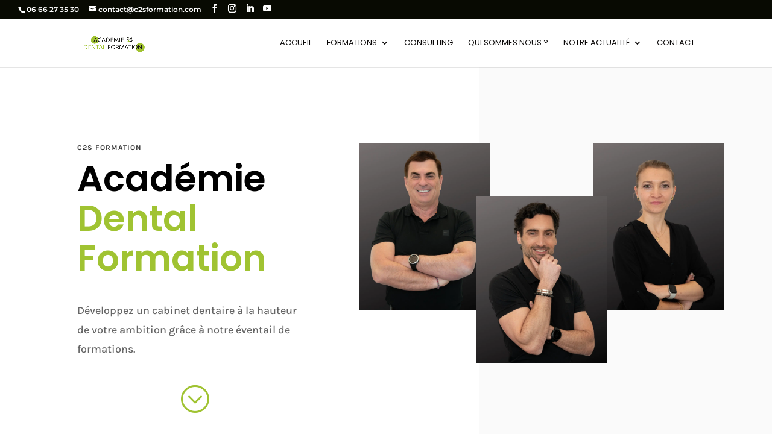

--- FILE ---
content_type: text/css; charset=utf-8
request_url: https://c2sformation.fr/wp-content/cache/min/1/wp-content/et-cache/1198/et-divi-dynamic-tb-984-1198-late.css?ver=1764932479
body_size: 564
content:
@font-face{font-family:ETmodules;font-display:swap;src:url(//c2sformation.fr/wp-content/themes/Divi/core/admin/fonts/modules/all/modules.eot);src:url(//c2sformation.fr/wp-content/themes/Divi/core/admin/fonts/modules/all/modules.eot?#iefix) format("embedded-opentype"),url(//c2sformation.fr/wp-content/themes/Divi/core/admin/fonts/modules/all/modules.woff) format("woff"),url(//c2sformation.fr/wp-content/themes/Divi/core/admin/fonts/modules/all/modules.ttf) format("truetype"),url(//c2sformation.fr/wp-content/themes/Divi/core/admin/fonts/modules/all/modules.svg#ETmodules) format("svg");font-weight:400;font-style:normal}@font-face{font-family:FontAwesome;font-style:normal;font-weight:400;font-display:swap;src:url(//c2sformation.fr/wp-content/themes/Divi/core/admin/fonts/fontawesome/fa-regular-400.eot);src:url(//c2sformation.fr/wp-content/themes/Divi/core/admin/fonts/fontawesome/fa-regular-400.eot?#iefix) format("embedded-opentype"),url(//c2sformation.fr/wp-content/themes/Divi/core/admin/fonts/fontawesome/fa-regular-400.woff2) format("woff2"),url(//c2sformation.fr/wp-content/themes/Divi/core/admin/fonts/fontawesome/fa-regular-400.woff) format("woff"),url(//c2sformation.fr/wp-content/themes/Divi/core/admin/fonts/fontawesome/fa-regular-400.ttf) format("truetype"),url(//c2sformation.fr/wp-content/themes/Divi/core/admin/fonts/fontawesome/fa-regular-400.svg#fontawesome) format("svg")}@font-face{font-family:FontAwesome;font-style:normal;font-weight:900;font-display:swap;src:url(//c2sformation.fr/wp-content/themes/Divi/core/admin/fonts/fontawesome/fa-solid-900.eot);src:url(//c2sformation.fr/wp-content/themes/Divi/core/admin/fonts/fontawesome/fa-solid-900.eot?#iefix) format("embedded-opentype"),url(//c2sformation.fr/wp-content/themes/Divi/core/admin/fonts/fontawesome/fa-solid-900.woff2) format("woff2"),url(//c2sformation.fr/wp-content/themes/Divi/core/admin/fonts/fontawesome/fa-solid-900.woff) format("woff"),url(//c2sformation.fr/wp-content/themes/Divi/core/admin/fonts/fontawesome/fa-solid-900.ttf) format("truetype"),url(//c2sformation.fr/wp-content/themes/Divi/core/admin/fonts/fontawesome/fa-solid-900.svg#fontawesome) format("svg")}@font-face{font-family:FontAwesome;font-style:normal;font-weight:400;font-display:swap;src:url(//c2sformation.fr/wp-content/themes/Divi/core/admin/fonts/fontawesome/fa-brands-400.eot);src:url(//c2sformation.fr/wp-content/themes/Divi/core/admin/fonts/fontawesome/fa-brands-400.eot?#iefix) format("embedded-opentype"),url(//c2sformation.fr/wp-content/themes/Divi/core/admin/fonts/fontawesome/fa-brands-400.woff2) format("woff2"),url(//c2sformation.fr/wp-content/themes/Divi/core/admin/fonts/fontawesome/fa-brands-400.woff) format("woff"),url(//c2sformation.fr/wp-content/themes/Divi/core/admin/fonts/fontawesome/fa-brands-400.ttf) format("truetype"),url(//c2sformation.fr/wp-content/themes/Divi/core/admin/fonts/fontawesome/fa-brands-400.svg#fontawesome) format("svg")}@media (min-width:981px){.et_pb_gutter.et_pb_gutters2 #left-area{width:77.25%}.et_pb_gutter.et_pb_gutters2 #sidebar{width:22.75%}.et_pb_gutters2.et_right_sidebar #left-area{padding-right:3%}.et_pb_gutters2.et_left_sidebar #left-area{padding-left:3%}.et_pb_gutter.et_pb_gutters2.et_right_sidebar #main-content .container:before{right:22.75%!important}.et_pb_gutter.et_pb_gutters2.et_left_sidebar #main-content .container:before{left:22.75%!important}.et_pb_gutters2 .et_pb_column,.et_pb_gutters2.et_pb_row .et_pb_column{margin-right:3%}.et_pb_gutters2 .et_pb_column_4_4,.et_pb_gutters2.et_pb_row .et_pb_column_4_4{width:100%}.et_pb_gutters2 .et_pb_column_4_4 .et_pb_module,.et_pb_gutters2.et_pb_row .et_pb_column_4_4 .et_pb_module{margin-bottom:1.5%}.et_pb_gutters2 .et_pb_column_3_4,.et_pb_gutters2.et_pb_row .et_pb_column_3_4{width:74.25%}.et_pb_gutters2 .et_pb_column_3_4 .et_pb_module,.et_pb_gutters2.et_pb_row .et_pb_column_3_4 .et_pb_module{margin-bottom:2.02%}.et_pb_gutters2 .et_pb_column_2_3,.et_pb_gutters2.et_pb_row .et_pb_column_2_3{width:65.667%}.et_pb_gutters2 .et_pb_column_2_3 .et_pb_module,.et_pb_gutters2.et_pb_row .et_pb_column_2_3 .et_pb_module{margin-bottom:2.284%}.et_pb_gutters2 .et_pb_column_3_5,.et_pb_gutters2.et_pb_row .et_pb_column_3_5{width:58.8%}.et_pb_gutters2 .et_pb_column_3_5 .et_pb_module,.et_pb_gutters2.et_pb_row .et_pb_column_3_5 .et_pb_module{margin-bottom:2.551%}.et_pb_gutters2 .et_pb_column_1_2,.et_pb_gutters2.et_pb_row .et_pb_column_1_2{width:48.5%}.et_pb_gutters2 .et_pb_column_1_2 .et_pb_module,.et_pb_gutters2.et_pb_row .et_pb_column_1_2 .et_pb_module{margin-bottom:3.093%}.et_pb_gutters2 .et_pb_column_2_5,.et_pb_gutters2.et_pb_row .et_pb_column_2_5{width:38.2%}.et_pb_gutters2 .et_pb_column_2_5 .et_pb_module,.et_pb_gutters2.et_pb_row .et_pb_column_2_5 .et_pb_module{margin-bottom:3.927%}.et_pb_gutters2 .et_pb_column_1_3,.et_pb_gutters2.et_pb_row .et_pb_column_1_3{width:31.3333%}.et_pb_gutters2 .et_pb_column_1_3 .et_pb_module,.et_pb_gutters2.et_pb_row .et_pb_column_1_3 .et_pb_module{margin-bottom:4.787%}.et_pb_gutters2 .et_pb_column_1_4,.et_pb_gutters2.et_pb_row .et_pb_column_1_4{width:22.75%}.et_pb_gutters2 .et_pb_column_1_4 .et_pb_module,.et_pb_gutters2.et_pb_row .et_pb_column_1_4 .et_pb_module{margin-bottom:6.593%}.et_pb_gutters2 .et_pb_column_1_5,.et_pb_gutters2.et_pb_row .et_pb_column_1_5{width:17.6%}.et_pb_gutters2 .et_pb_column_1_5 .et_pb_module,.et_pb_gutters2.et_pb_row .et_pb_column_1_5 .et_pb_module{margin-bottom:8.523%}.et_pb_gutters2 .et_pb_column_1_6,.et_pb_gutters2.et_pb_row .et_pb_column_1_6{width:14.1667%}.et_pb_gutters2 .et_pb_column_1_6 .et_pb_module,.et_pb_gutters2.et_pb_row .et_pb_column_1_6 .et_pb_module{margin-bottom:10.588%}.et_pb_gutters2 .et_full_width_page.woocommerce-page ul.products li.product{width:22.75%;margin-right:3%;margin-bottom:3%}.et_pb_gutters2.et_left_sidebar.woocommerce-page #main-content ul.products li.product,.et_pb_gutters2.et_right_sidebar.woocommerce-page #main-content ul.products li.product{width:30.64%;margin-right:4.04%}}

--- FILE ---
content_type: text/css; charset=utf-8
request_url: https://c2sformation.fr/wp-content/cache/min/1/wp-content/themes/divi-child/style.css?ver=1741972471
body_size: 198
content:
#label_3_2_1{color:#fff}#gform_submit_button_3{font-size:15px;font-weight:500;padding:.1em 2em;line-height:1.7em!important;background-color:transparent;background-size:cover;background-position:50%;background-repeat:no-repeat;border:2px solid;border-radius:3px;border-color:#fff;color:#fff;-webkit-transition-duration:.2s;transition-duration:.2s;-webkit-transition-property:all!important;transition-property:all!important}#gform_submit_button_3:hover{background-color:rgba(0,0,0,.05);border:2px solid transparent;padding:.1em 2em;cursor:pointer}#ad-breadcrumbs{background-color:#fff;height:35px;font-size:12px;padding-left:15px}.gform_footer .gform_button.button{font-size:15px;font-weight:500;padding:.1em 2em;line-height:1.7em!important;background-color:transparent;background-size:cover;background-position:50%;background-repeat:no-repeat;border:2px solid;border-radius:3px;-webkit-transition-duration:.2s;transition-duration:.2s;-webkit-transition-property:all!important;transition-property:all!important}.gform_footer .gform_button.button:hover{background-color:rgba(0,0,0,.05);border:2px solid transparent;padding:.1em 2em;cursor:pointer}.gform_footer .gform_button.button:after,.gform_footer .gform_button.button:before{font-size:32px;line-height:1em;content:"\35";opacity:0;position:absolute;margin-left:-1em;-webkit-transition:all .2s;transition:all .2s;text-transform:none;-webkit-font-feature-settings:"kern" off;font-feature-settings:"kern" off;font-variant:none;font-style:normal;font-weight:400;text-shadow:none}.gform_footer .gform_button.button:hover:after{opacity:1;margin-left:0}#gform_fields_3 .gfield_label{color:#FFF}

--- FILE ---
content_type: text/css; charset=utf-8
request_url: https://c2sformation.fr/wp-content/et-cache/1198/et-core-unified-tb-984-deferred-1198.min.css?ver=1764932420
body_size: 2931
content:
.et_pb_text_0_tb_footer h2{font-family:'Poppins',Helvetica,Arial,Lucida,sans-serif;font-weight:600;font-size:40px;color:#0a0a0a!important;line-height:1.2em}.et_pb_divider_0_tb_footer{margin-top:-25px!important;width:15%}.et_pb_divider_0_tb_footer:before{border-top-color:#A0C332;border-top-width:3px}.et_pb_text_1_tb_footer.et_pb_text{color:#0a0a0a!important}.et_pb_text_1_tb_footer{line-height:1.8em;font-family:'Karla',Helvetica,Arial,Lucida,sans-serif;font-size:18px;line-height:1.8em}.et_pb_button_0_tb_footer_wrapper{margin-bottom:50px!important}body #page-container .et_pb_section .et_pb_button_0_tb_footer{color:#0a0a0a!important;border-color:#A0C332;border-radius:25px;font-size:20px;font-family:'Poppins',Helvetica,Arial,Lucida,sans-serif!important;text-transform:uppercase!important}body #page-container .et_pb_section .et_pb_button_0_tb_footer:hover{color:#ffffff!important;background-image:initial;background-color:#A0C332}body #page-container .et_pb_section .et_pb_button_0_tb_footer:after{font-size:1.6em}body.et_button_custom_icon #page-container .et_pb_button_0_tb_footer:after{font-size:20px}body #page-container .et_pb_section .et_pb_button_0_tb_footer:hover:after{color:#ffffff}.et_pb_button_0_tb_footer{transition:color 300ms ease 0ms,background-color 300ms ease 0ms}.et_pb_button_0_tb_footer,.et_pb_button_0_tb_footer:after{transition:all 300ms ease 0ms}.et_pb_section_1_tb_footer.et_pb_section{padding-top:0px;padding-bottom:0px}.et_pb_section_2_tb_footer.et_pb_section{padding-top:0px;padding-bottom:0px;background-color:#080a02!important}.et_pb_row_1_tb_footer{min-height:192px}.et_pb_row_1_tb_footer.et_pb_row{padding-top:50px!important;padding-bottom:75px!important;padding-top:50px;padding-bottom:75px}.et_pb_image_0_tb_footer{padding-top:0px;padding-bottom:0px;margin-top:0px!important;margin-bottom:0px!important;text-align:center}.et_pb_text_2_tb_footer.et_pb_text{color:#ffffff!important}.et_pb_text_2_tb_footer,.et_pb_text_6_tb_footer{font-family:'Poppins',Helvetica,Arial,Lucida,sans-serif;font-weight:600;font-variant:small-caps;font-size:20px}.et_pb_social_media_follow .et_pb_social_media_follow_network_0_tb_footer.et_pb_social_icon .icon:before,.et_pb_social_media_follow .et_pb_social_media_follow_network_1_tb_footer.et_pb_social_icon .icon:before,.et_pb_social_media_follow .et_pb_social_media_follow_network_2_tb_footer.et_pb_social_icon .icon:before,.et_pb_social_media_follow .et_pb_social_media_follow_network_3_tb_footer.et_pb_social_icon .icon:before{color:#A0C332}ul.et_pb_social_media_follow_0_tb_footer{margin-top:-4px!important}.et_pb_text_3_tb_footer.et_pb_text,.et_pb_text_3_tb_footer.et_pb_text a,.et_pb_text_4_tb_footer.et_pb_text,.et_pb_text_5_tb_footer.et_pb_text,.et_pb_text_6_tb_footer.et_pb_text,.et_pb_text_7_tb_footer.et_pb_text,.et_pb_text_7_tb_footer.et_pb_text a,.et_pb_text_7_tb_footer h1{color:#FFFFFF!important}.et_pb_text_3_tb_footer{font-family:'Poppins',Helvetica,Arial,Lucida,sans-serif;text-transform:uppercase;font-size:16px;min-height:20.8px;margin-top:-20px!important}.et_pb_text_3_tb_footer a{font-family:'Poppins',Helvetica,Arial,Lucida,sans-serif}.et_pb_text_4_tb_footer,.et_pb_text_5_tb_footer{font-family:'Poppins',Helvetica,Arial,Lucida,sans-serif;text-transform:uppercase;font-size:16px;margin-top:-21px!important}.et_pb_text_7_tb_footer{font-family:'Poppins',Helvetica,Arial,Lucida,sans-serif;background-color:RGBA(0,0,0,0)}.et_pb_social_media_follow_network_0_tb_footer a.icon,.et_pb_social_media_follow_network_1_tb_footer a.icon,.et_pb_social_media_follow_network_2_tb_footer a.icon,.et_pb_social_media_follow_network_3_tb_footer a.icon{background-color:#FFFFFF!important}.et_pb_divider_0_tb_footer.et_pb_module,.et_pb_image_0_tb_footer.et_pb_module{margin-left:auto!important;margin-right:auto!important}@media only screen and (min-width:981px){.et_pb_image_0_tb_footer{max-width:90%}}@media only screen and (max-width:980px){.et_pb_text_0_tb_footer h2{font-size:35px}.et_pb_text_1_tb_footer{font-size:18px}body #page-container .et_pb_section .et_pb_button_0_tb_footer:after{display:inline-block;opacity:0}body #page-container .et_pb_section .et_pb_button_0_tb_footer:hover:after{opacity:1}.et_pb_row_1_tb_footer.et_pb_row{padding-top:0px!important;padding-bottom:100px!important;padding-top:0px!important;padding-bottom:100px!important}.et_pb_image_0_tb_footer{margin-top:50px!important;max-width:40%}.et_pb_image_0_tb_footer .et_pb_image_wrap img{width:auto}}@media only screen and (max-width:767px){.et_pb_text_0_tb_footer h2{font-size:25px}.et_pb_text_1_tb_footer{font-size:16px}body #page-container .et_pb_section .et_pb_button_0_tb_footer:after{display:inline-block;opacity:0}body #page-container .et_pb_section .et_pb_button_0_tb_footer:hover:after{opacity:1}.et_pb_section_1_tb_footer.et_pb_section,.et_pb_section_2_tb_footer.et_pb_section{margin-top:-26px}.et_pb_row_1_tb_footer.et_pb_row{margin-bottom:-30px!important}.et_pb_image_0_tb_footer{max-width:75%}.et_pb_image_0_tb_footer .et_pb_image_wrap img{width:auto}}div.et_pb_section.et_pb_section_0{background-image:linear-gradient(90deg,#ffffff 62%,rgba(10,9,9,0.02) 62%)!important}.et_pb_section_0{height:100%}.et_pb_section_0.et_pb_section,.et_pb_section_1.et_pb_section{padding-top:100px}.et_pb_text_0 h4{font-family:'Karla',Helvetica,Arial,Lucida,sans-serif;font-weight:700;text-transform:uppercase;font-size:12px;color:gcid-c8f4f0fb-2c87-485e-91ca-1be07316c768!important;letter-spacing:1px;line-height:1.4em}.et_pb_text_0,.et_pb_text_3,.et_pb_text_6,.et_pb_text_8,.et_pb_text_10,.et_pb_text_12{margin-bottom:0px!important}.et_pb_text_1 h1{font-family:'Poppins',Helvetica,Arial,Lucida,sans-serif;font-weight:600;font-size:60px;color:#000000!important;line-height:1.1em}.et_pb_text_1{max-width:80%}.et_pb_text_2{line-height:1.8em;font-family:'Karla',Helvetica,Arial,Lucida,sans-serif;font-size:18px;line-height:1.8em;max-width:80%}.et_pb_icon_0{margin-top:40px!important;margin-right:20%!important;text-align:center}.et_pb_icon_0 .et_pb_icon_wrap .et-pb-icon,.et_pb_icon_1 .et_pb_icon_wrap .et-pb-icon{font-family:ETmodules!important;font-weight:400!important;color:#A0C332;font-size:50px}.et_pb_image_0{margin-left:-15%!important;max-width:45%;text-align:left;margin-left:0}.et_pb_image_1{margin-top:-63%!important;margin-right:-17%!important;margin-left:65%!important;max-width:45%;text-align:left;margin-left:0}.et_pb_image_2{margin-top:-45%!important;margin-right:0%!important;margin-left:25%!important;max-width:45%;text-align:left;margin-left:0}.et_pb_row_1.et_pb_row{padding-top:0px!important;margin-top:0px!important;padding-top:0px}.et_pb_text_3 h4{font-family:'Karla',Helvetica,Arial,Lucida,sans-serif;font-weight:700;text-transform:uppercase;color:gcid-c8f4f0fb-2c87-485e-91ca-1be07316c768!important;letter-spacing:1px;line-height:1.4em}.et_pb_text_4 h1{font-family:'Poppins',Helvetica,Arial,Lucida,sans-serif;font-weight:600;font-size:72px;color:#000000!important;line-height:1.1em}.et_pb_text_5,.et_pb_text_15,.et_pb_text_17,.et_pb_text_19,.et_pb_text_21,.et_pb_text_23,.et_pb_text_32{line-height:1.8em;font-family:'Karla',Helvetica,Arial,Lucida,sans-serif;font-size:18px;line-height:1.8em}.et_pb_icon_1{margin-top:90px!important;text-align:center}.et_pb_section_2.et_pb_section{padding-top:20px;padding-bottom:0px;background-color:#0a0a0a!important}.et_pb_text_6 h3,.et_pb_text_8 h3,.et_pb_text_10 h3,.et_pb_text_12 h3{font-family:'Poppins',Helvetica,Arial,Lucida,sans-serif;font-weight:700;font-size:50px;color:#A0C332!important;line-height:1.5em}.et_pb_text_7.et_pb_text,.et_pb_text_9.et_pb_text,.et_pb_text_11.et_pb_text,.et_pb_text_13.et_pb_text,.et_pb_text_15.et_pb_text,.et_pb_text_19.et_pb_text,.et_pb_text_21.et_pb_text,.et_pb_text_24.et_pb_text,.et_pb_text_26.et_pb_text,.et_pb_text_28.et_pb_text,.et_pb_text_32.et_pb_text,.et_pb_accordion_0.et_pb_accordion .et_pb_toggle_open h5.et_pb_toggle_title,.et_pb_accordion_0.et_pb_accordion .et_pb_toggle_open h1.et_pb_toggle_title,.et_pb_accordion_0.et_pb_accordion .et_pb_toggle_open h2.et_pb_toggle_title,.et_pb_accordion_0.et_pb_accordion .et_pb_toggle_open h3.et_pb_toggle_title,.et_pb_accordion_0.et_pb_accordion .et_pb_toggle_open h4.et_pb_toggle_title,.et_pb_accordion_0.et_pb_accordion .et_pb_toggle_open h6.et_pb_toggle_title{color:#ffffff!important}.et_pb_text_7,.et_pb_text_9,.et_pb_text_11,.et_pb_text_13{font-family:'Poppins',Helvetica,Arial,Lucida,sans-serif;font-weight:600;font-size:18px;margin-top:-18px!important}.et_pb_text_7.et_pb_text a,.et_pb_text_9.et_pb_text a,.et_pb_text_11.et_pb_text a,.et_pb_text_13.et_pb_text a{color:#666666!important;transition:color 300ms ease 0ms}.et_pb_text_7.et_pb_text a:hover,.et_pb_text_9.et_pb_text a:hover,.et_pb_text_11.et_pb_text a:hover,.et_pb_text_13.et_pb_text a:hover{color:gcid-45853c9b-f323-4011-8ae0-0083d0543952!important}.et_pb_section_3.et_pb_section,.et_pb_section_6.et_pb_section{background-color:#0a0a0a!important}.et_pb_text_14 h2,.et_pb_text_20 h2,.et_pb_text_30 h2,.et_pb_text_31 h2{font-family:'Poppins',Helvetica,Arial,Lucida,sans-serif;font-weight:600;font-size:40px;color:#ffffff!important;line-height:1.2em}.et_pb_divider_0,.et_pb_divider_2,.et_pb_divider_3,.et_pb_divider_5{margin-top:-25px!important;width:15%}.et_pb_divider_0:before,.et_pb_divider_1:before,.et_pb_divider_2:before,.et_pb_divider_3:before,.et_pb_divider_4:before,.et_pb_divider_5:before{border-top-color:#A0C332;border-top-width:3px}.et_pb_icon_2,.et_pb_icon_3,.et_pb_image_10,.et_pb_image_11,.et_pb_image_12{text-align:center}.et_pb_icon_2 .et_pb_icon_wrap .et-pb-icon{font-family:FontAwesome!important;font-weight:900!important;color:#A0C332;font-size:80px}.et_pb_text_16 h1,.et_pb_text_18 h1{font-family:'Poppins',Helvetica,Arial,Lucida,sans-serif;font-weight:600;color:#ffffff!important}.et_pb_text_16 h3{font-family:'Poppins',Helvetica,Arial,Lucida,sans-serif;font-weight:600;text-transform:uppercase;font-size:25px;color:#0a0a0a!important;text-align:center}.et_pb_text_17.et_pb_text,.et_pb_text_23.et_pb_text,.et_pb_text_25.et_pb_text,.et_pb_text_27.et_pb_text,.et_pb_text_29.et_pb_text{color:#0a0a0a!important}body #page-container .et_pb_section .et_pb_button_0{color:#333333!important;border-color:#A0C332;border-radius:25px;font-size:18px;font-family:'Poppins',Helvetica,Arial,Lucida,sans-serif!important;text-transform:uppercase!important}body #page-container .et_pb_section .et_pb_button_0:hover,body #page-container .et_pb_section .et_pb_button_1:hover,body #page-container .et_pb_section .et_pb_button_2:hover,body #page-container .et_pb_section .et_pb_button_3:hover,body #page-container .et_pb_section .et_pb_button_4:hover,body #page-container .et_pb_section .et_pb_button_5:hover{color:#ffffff!important;background-image:initial;background-color:#A0C332}body #page-container .et_pb_section .et_pb_button_0:after,body #page-container .et_pb_section .et_pb_button_1:after,body #page-container .et_pb_section .et_pb_button_2:after,body #page-container .et_pb_section .et_pb_button_3:after,body #page-container .et_pb_section .et_pb_button_4:after,body #page-container .et_pb_section .et_pb_button_5:after{font-size:1.6em}body.et_button_custom_icon #page-container .et_pb_button_0:after,body.et_button_custom_icon #page-container .et_pb_button_1:after,body.et_button_custom_icon #page-container .et_pb_button_4:after{font-size:18px}body #page-container .et_pb_section .et_pb_button_0:hover:after,body #page-container .et_pb_section .et_pb_button_1:hover:after,body #page-container .et_pb_section .et_pb_button_2:hover:after,body #page-container .et_pb_section .et_pb_button_3:hover:after,body #page-container .et_pb_section .et_pb_button_4:hover:after,body #page-container .et_pb_section .et_pb_button_5:hover:after{color:#ffffff}.et_pb_button_0,.et_pb_button_1,.et_pb_button_2,.et_pb_button_3,.et_pb_button_4,.et_pb_button_5{transition:color 300ms ease 0ms,background-color 300ms ease 0ms}.et_pb_button_0,.et_pb_button_0:after,.et_pb_button_1,.et_pb_button_1:after,.et_pb_button_2,.et_pb_button_2:after,.et_pb_button_3,.et_pb_button_3:after,.et_pb_button_4,.et_pb_button_4:after,.et_pb_button_5,.et_pb_button_5:after{transition:all 300ms ease 0ms}.et_pb_icon_3 .et_pb_icon_wrap .et-pb-icon{font-family:FontAwesome!important;font-weight:900!important;color:#ffffff;font-size:80px}.et_pb_text_18 h3{font-family:'Poppins',Helvetica,Arial,Lucida,sans-serif;font-weight:600;text-transform:uppercase;font-size:25px;color:#ffffff!important;text-align:center}body #page-container .et_pb_section .et_pb_button_1{color:#ffffff!important;border-color:#ffffff;border-radius:25px;font-size:18px;font-family:'Poppins',Helvetica,Arial,Lucida,sans-serif!important;text-transform:uppercase!important}.et_pb_section_4.et_pb_section{margin-bottom:0px;background-color:#0a0a0a!important}.et_pb_row_5,body #page-container .et-db #et-boc .et-l .et_pb_row_5.et_pb_row,body.et_pb_pagebuilder_layout.single #page-container #et-boc .et-l .et_pb_row_5.et_pb_row,body.et_pb_pagebuilder_layout.single.et_full_width_page #page-container #et-boc .et-l .et_pb_row_5.et_pb_row{width:90%;max-width:85%}.et_pb_divider_1,.et_pb_divider_4{margin-top:-15px!important}.et_pb_image_3 .et_pb_image_wrap,.et_pb_image_4 .et_pb_image_wrap,.et_pb_image_5 .et_pb_image_wrap,.et_pb_image_6 .et_pb_image_wrap,.et_pb_image_7 .et_pb_image_wrap,.et_pb_image_8 .et_pb_image_wrap,.et_pb_image_9 .et_pb_image_wrap{border-radius:10px 10px 10px 10px;overflow:hidden}.et_pb_image_3{padding-left:0px;margin-top:0px!important;margin-right:0px!important;margin-bottom:15px!important;margin-left:0px!important;text-align:left;margin-left:0}.et_pb_image_4,.et_pb_image_5,.et_pb_image_6,.et_pb_image_7,.et_pb_image_8,.et_pb_image_9{margin-top:0px!important;margin-bottom:15px!important;text-align:left;margin-left:0}.et_pb_button_2_wrapper,.et_pb_button_3_wrapper,.et_pb_button_5_wrapper{margin-bottom:50px!important}body #page-container .et_pb_section .et_pb_button_2{color:#ffffff!important;border-color:#A0C332;border-radius:25px;font-size:20px;font-family:'Poppins',Helvetica,Arial,Lucida,sans-serif!important;text-transform:uppercase!important}body.et_button_custom_icon #page-container .et_pb_button_2:after,body.et_button_custom_icon #page-container .et_pb_button_3:after,body.et_button_custom_icon #page-container .et_pb_button_5:after{font-size:20px}.et_pb_text_22 h2,.et_pb_text_33 h2{font-family:'Poppins',Helvetica,Arial,Lucida,sans-serif;font-weight:600;font-size:40px;color:#0a0a0a!important;line-height:1.2em}.et_pb_image_10 .et_pb_image_wrap,.et_pb_image_11 .et_pb_image_wrap,.et_pb_image_12 .et_pb_image_wrap{border-radius:15px 15px 15px 15px;overflow:hidden}.et_pb_image_10 .et_pb_image_wrap img,.et_pb_image_11 .et_pb_image_wrap img,.et_pb_image_12 .et_pb_image_wrap img{height:350px;width:auto}.et_pb_text_24,.et_pb_text_26,.et_pb_text_28{font-family:'Poppins',Helvetica,Arial,Lucida,sans-serif;font-weight:600}.et_pb_text_24 h4,.et_pb_text_26 h4,.et_pb_text_28 h4{font-family:'Poppins',Helvetica,Arial,Lucida,sans-serif;font-weight:600;text-transform:uppercase;font-size:22px;color:#A0C332!important;text-align:center}.et_pb_text_25,.et_pb_text_27,.et_pb_text_29{line-height:1.8em;font-family:'Karla',Helvetica,Arial,Lucida,sans-serif;font-size:18px;line-height:1.8em;margin-top:-15px!important}body #page-container .et_pb_section .et_pb_button_3,body #page-container .et_pb_section .et_pb_button_5{color:#0a0a0a!important;border-color:#A0C332;border-radius:25px;font-size:20px;font-family:'Poppins',Helvetica,Arial,Lucida,sans-serif!important;text-transform:uppercase!important}.et_pb_video_0 .et_pb_video_overlay_hover:hover{background-color:rgba(0,0,0,.6)}.et_pb_row_11.et_pb_row{padding-top:50px!important;padding-top:50px}.et_pb_accordion_0.et_pb_accordion h5.et_pb_toggle_title,.et_pb_accordion_0.et_pb_accordion h1.et_pb_toggle_title,.et_pb_accordion_0.et_pb_accordion h2.et_pb_toggle_title,.et_pb_accordion_0.et_pb_accordion h3.et_pb_toggle_title,.et_pb_accordion_0.et_pb_accordion h4.et_pb_toggle_title,.et_pb_accordion_0.et_pb_accordion h6.et_pb_toggle_title{font-family:'Poppins',Helvetica,Arial,Lucida,sans-serif;font-weight:600;font-size:22px;color:#ffffff!important;line-height:1.4em}.et_pb_accordion_0.et_pb_accordion .et_pb_toggle_content{font-family:'Karla',Helvetica,Arial,Lucida,sans-serif;color:#ffffff!important}.et_pb_accordion_0.et_pb_accordion .et_pb_accordion_item{border-width:0px 0px 1px 0px;border-color:#000000 #000000 #ffffff #000000}.et_pb_accordion_0 .et_pb_toggle_open,.et_pb_accordion_0 .et_pb_toggle_close{background-color:RGBA(255,255,255,0)}.et_pb_accordion_0 .et_pb_toggle_title:before{color:#A0C332;font-family:FontAwesome!important;font-weight:900!important;content:"\f067"!important}body #page-container .et_pb_section .et_pb_button_4{color:#ffffff!important;border-color:#A0C332;border-radius:25px;font-size:18px;font-family:'Poppins',Helvetica,Arial,Lucida,sans-serif!important;text-transform:uppercase!important}.et_pb_blog_0 .et_pb_post .entry-title a,.et_pb_blog_0 .not-found-title{font-family:'Poppins',Helvetica,Arial,Lucida,sans-serif!important;font-weight:700!important}.et_pb_blog_0 .et_pb_post .entry-title,.et_pb_blog_0 .not-found-title{font-size:20px!important;line-height:1.4em!important}.et_pb_blog_0 .et_pb_post,.et_pb_blog_0 .et_pb_post .post-content *{color:#666666!important}.et_pb_blog_0 .et_pb_post .post-content,.et_pb_blog_0.et_pb_bg_layout_light .et_pb_post .post-content p,.et_pb_blog_0.et_pb_bg_layout_dark .et_pb_post .post-content p{font-family:'Karla',Helvetica,Arial,Lucida,sans-serif;font-size:18px}.et_pb_blog_0 .et_pb_post .post-meta,.et_pb_blog_0 .et_pb_post .post-meta a,#left-area .et_pb_blog_0 .et_pb_post .post-meta,#left-area .et_pb_blog_0 .et_pb_post .post-meta a{font-family:'Karla',Helvetica,Arial,Lucida,sans-serif;color:#666666!important;line-height:1.6em}.et_pb_blog_0 .et_pb_post div.post-content a.more-link{text-decoration:underline;color:#333333!important}.et_pb_blog_0 .pagination a{font-family:'Space Grotesk',Helvetica,Arial,Lucida,sans-serif;font-weight:700;text-decoration:underline;font-size:20px;color:#333333!important}.et_pb_blog_0 .et_pb_blog_grid .et_pb_post{border-width:0px}.et_pb_blog_0 .et_pb_post .entry-featured-image-url,.et_pb_blog_0 .et_pb_post .et_pb_slides,.et_pb_blog_0 .et_pb_post .et_pb_video_overlay{border-radius:20px 20px 0 0;overflow:hidden}.et_pb_column_1{padding-left:0%}.et_pb_column_8{background-color:#ffffff;border-radius:30px 30px 30px 30px;overflow:hidden;padding-top:40px;padding-right:40px;padding-bottom:40px;padding-left:40px}.et_pb_column_9{background-color:#A0C332;border-radius:30px 30px 30px 30px;overflow:hidden;padding-top:40px;padding-right:40px;padding-bottom:40px;padding-left:40px}.et_pb_column_10{padding-left:75px}.et_pb_column_11{padding-right:0px;padding-left:80px}.et_pb_column_12{padding-right:75px}.et_pb_accordion_item_0.et_pb_toggle,.et_pb_accordion_item_1.et_pb_toggle,.et_pb_accordion_item_2.et_pb_toggle,.et_pb_accordion_item_3.et_pb_toggle{padding-top:24px!important;padding-bottom:24px!important;padding-left:0px!important;margin-bottom:0px!important}.et_pb_divider_0.et_pb_module,.et_pb_divider_2.et_pb_module,.et_pb_divider_3.et_pb_module,.et_pb_divider_5.et_pb_module{margin-left:auto!important;margin-right:auto!important}@media only screen and (min-width:981px){.et_pb_section_1{display:none!important}.et_pb_divider_1,.et_pb_divider_4{width:40%}}@media only screen and (max-width:980px){div.et_pb_section.et_pb_section_0{background-image:initial!important}.et_pb_text_1 h1{font-size:40px}.et_pb_text_2,.et_pb_text_15,.et_pb_text_17,.et_pb_text_19,.et_pb_text_25,.et_pb_text_27,.et_pb_text_29,.et_pb_text_32,.et_pb_accordion_0.et_pb_accordion h5.et_pb_toggle_title,.et_pb_accordion_0.et_pb_accordion h1.et_pb_toggle_title,.et_pb_accordion_0.et_pb_accordion h2.et_pb_toggle_title,.et_pb_accordion_0.et_pb_accordion h3.et_pb_toggle_title,.et_pb_accordion_0.et_pb_accordion h4.et_pb_toggle_title,.et_pb_accordion_0.et_pb_accordion h6.et_pb_toggle_title{font-size:16px}.et_pb_icon_0,.et_pb_icon_1,.et_pb_icon_2,.et_pb_icon_3{margin-left:auto;margin-right:auto}.et_pb_image_0 .et_pb_image_wrap img,.et_pb_image_1 .et_pb_image_wrap img,.et_pb_image_2 .et_pb_image_wrap img,.et_pb_image_3 .et_pb_image_wrap img,.et_pb_image_4 .et_pb_image_wrap img,.et_pb_image_5 .et_pb_image_wrap img,.et_pb_image_6 .et_pb_image_wrap img,.et_pb_image_7 .et_pb_image_wrap img,.et_pb_image_8 .et_pb_image_wrap img,.et_pb_image_9 .et_pb_image_wrap img,.et_pb_image_10 .et_pb_image_wrap img,.et_pb_image_11 .et_pb_image_wrap img,.et_pb_image_12 .et_pb_image_wrap img{width:auto}.et_pb_text_4 h1{font-size:60px}.et_pb_text_5{font-size:22px}.et_pb_text_14 h2,.et_pb_text_22 h2,.et_pb_text_30 h2,.et_pb_text_31 h2,.et_pb_text_33 h2{font-size:35px}body #page-container .et_pb_section .et_pb_button_0:after,body #page-container .et_pb_section .et_pb_button_1:after,body #page-container .et_pb_section .et_pb_button_2:after,body #page-container .et_pb_section .et_pb_button_3:after,body #page-container .et_pb_section .et_pb_button_4:after,body #page-container .et_pb_section .et_pb_button_5:after{display:inline-block;opacity:0}body #page-container .et_pb_section .et_pb_button_0:hover:after,body #page-container .et_pb_section .et_pb_button_1:hover:after,body #page-container .et_pb_section .et_pb_button_2:hover:after,body #page-container .et_pb_section .et_pb_button_3:hover:after,body #page-container .et_pb_section .et_pb_button_4:hover:after,body #page-container .et_pb_section .et_pb_button_5:hover:after{opacity:1}.et_pb_text_20 h2{font-size:35px;text-align:center}.et_pb_divider_1{width:25%}.et_pb_text_21,.et_pb_text_23{font-size:18px}.et_pb_image_6{margin-top:-50px!important}.et_pb_divider_4{width:10%}.et_pb_accordion_0.et_pb_accordion .et_pb_accordion_item{border-bottom-width:1px;border-bottom-color:#ffffff}.et_pb_blog_0 .et_pb_post .entry-title,.et_pb_blog_0 .not-found-title{font-size:16px!important}.et_pb_blog_0 .et_pb_post .post-content,.et_pb_blog_0.et_pb_bg_layout_light .et_pb_post .post-content p,.et_pb_blog_0.et_pb_bg_layout_dark .et_pb_post .post-content p{font-size:15px}.et_pb_column_8,.et_pb_column_9{padding-top:30px;padding-right:30px;padding-bottom:30px;padding-left:30px}.et_pb_column_10{padding-left:0px}.et_pb_column_12{padding-right:0px}.et_pb_divider_1.et_pb_module{margin-left:auto!important;margin-right:auto!important}}@media only screen and (min-width:768px) and (max-width:980px){.et_pb_section_0,.et_pb_image_3,.et_pb_image_4,.et_pb_image_5,.et_pb_image_7,.et_pb_image_8,.et_pb_image_9{display:none!important}}@media only screen and (max-width:767px){div.et_pb_section.et_pb_section_0{background-image:initial!important}.et_pb_section_0,.et_pb_image_3,.et_pb_image_4,.et_pb_image_5,.et_pb_image_7,.et_pb_image_8,.et_pb_image_9{display:none!important}.et_pb_text_1 h1{font-size:26px}.et_pb_text_2,.et_pb_text_15,.et_pb_text_17,.et_pb_text_19,.et_pb_text_25,.et_pb_text_27,.et_pb_text_29,.et_pb_text_32,.et_pb_blog_0 .et_pb_post .post-content,.et_pb_blog_0.et_pb_bg_layout_light .et_pb_post .post-content p,.et_pb_blog_0.et_pb_bg_layout_dark .et_pb_post .post-content p{font-size:14px}.et_pb_icon_0,.et_pb_icon_1,.et_pb_icon_2,.et_pb_icon_3{margin-left:auto;margin-right:auto}.et_pb_image_0 .et_pb_image_wrap img,.et_pb_image_1 .et_pb_image_wrap img,.et_pb_image_2 .et_pb_image_wrap img,.et_pb_image_3 .et_pb_image_wrap img,.et_pb_image_4 .et_pb_image_wrap img,.et_pb_image_5 .et_pb_image_wrap img,.et_pb_image_6 .et_pb_image_wrap img,.et_pb_image_7 .et_pb_image_wrap img,.et_pb_image_8 .et_pb_image_wrap img,.et_pb_image_9 .et_pb_image_wrap img,.et_pb_image_10 .et_pb_image_wrap img,.et_pb_image_11 .et_pb_image_wrap img,.et_pb_image_12 .et_pb_image_wrap img{width:auto}.et_pb_text_3 h4,.et_pb_text_21,.et_pb_text_23{font-size:16px}.et_pb_text_4 h1{font-size:40px}.et_pb_text_5{font-size:18px}.et_pb_text_6 h3,.et_pb_text_8 h3,.et_pb_text_10 h3,.et_pb_text_12 h3{font-size:35px}.et_pb_text_14 h2,.et_pb_text_22 h2,.et_pb_text_30 h2,.et_pb_text_31 h2,.et_pb_text_33 h2{font-size:25px}.et_pb_icon_2 .et_pb_icon_wrap .et-pb-icon,.et_pb_icon_3 .et_pb_icon_wrap .et-pb-icon{font-size:60px}body #page-container .et_pb_section .et_pb_button_0:after,body #page-container .et_pb_section .et_pb_button_1:after,body #page-container .et_pb_section .et_pb_button_2:after,body #page-container .et_pb_section .et_pb_button_3:after,body #page-container .et_pb_section .et_pb_button_4:after,body #page-container .et_pb_section .et_pb_button_5:after{display:inline-block;opacity:0}body #page-container .et_pb_section .et_pb_button_0:hover:after,body #page-container .et_pb_section .et_pb_button_1:hover:after,body #page-container .et_pb_section .et_pb_button_2:hover:after,body #page-container .et_pb_section .et_pb_button_3:hover:after,body #page-container .et_pb_section .et_pb_button_4:hover:after,body #page-container .et_pb_section .et_pb_button_5:hover:after{opacity:1}.et_pb_text_20 h2{font-size:25px;text-align:center}.et_pb_image_6{margin-top:-50px!important}.et_pb_accordion_0.et_pb_accordion h5.et_pb_toggle_title,.et_pb_accordion_0.et_pb_accordion h1.et_pb_toggle_title,.et_pb_accordion_0.et_pb_accordion h2.et_pb_toggle_title,.et_pb_accordion_0.et_pb_accordion h3.et_pb_toggle_title,.et_pb_accordion_0.et_pb_accordion h4.et_pb_toggle_title,.et_pb_accordion_0.et_pb_accordion h6.et_pb_toggle_title{font-size:15px}.et_pb_accordion_0.et_pb_accordion .et_pb_accordion_item{border-bottom-width:1px;border-bottom-color:#ffffff}.et_pb_blog_0 .et_pb_post .entry-title,.et_pb_blog_0 .not-found-title{font-size:14px!important}.et_pb_column_8,.et_pb_column_9{padding-top:20px;padding-right:20px;padding-bottom:20px;padding-left:20px}.et_pb_column_10{padding-left:0px}.et_pb_column_12{padding-right:0px}.et_pb_divider_1.et_pb_module{margin-left:auto!important;margin-right:auto!important}}